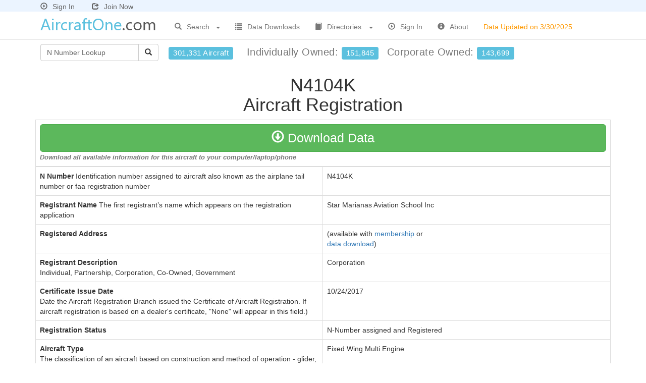

--- FILE ---
content_type: text/html
request_url: https://www.aircraftone.com/aircraft.asp?tn=n4104k
body_size: 4736
content:

<!DOCTYPE html>
<html lang="en">
<head>

<meta charset="utf-8">
<meta http-equiv="X-UA-Compatible" content="IE=edge">
<meta name="viewport" content="width=device-width, initial-scale=1">


<title>N4104K Aircraft Registration - Piper PA-31-350 - Star Marianas Aviation School Inc</title>

<meta name="description" content="N4104K Aircraft Registration - Piper PA-31-350 - Star Marianas Aviation School Inc - Yr Mfr 1982 - Serial Number 31-8252018">

<link href="https://www.aircraftone.com/css/bootstrap.min.css?v=1" rel="stylesheet" type="text/css">
<link href="https://www.aircraftone.com/css/navbar-fixed-top.css?v=1" rel="stylesheet" type="text/css">
<link href="https://www.aircraftone.com/css/dataTables.bootstrap.css?v=1" rel="stylesheet" type="text/css">
<link href="https://www.aircraftone.com/css/xstyle.css?v=3" rel="stylesheet" type="text/css">
<!--[if lt IE 9]>
	<script src="https://www.aircraftone.com/js/html5shiv.js"></script>
	<script src="https://www.aircraftone.com/js/respond.min.js"></script>
<![endif]-->
<script type="text/javascript" src="https://www.aircraftone.com/scripts/general.js"> </script>
<script type="text/javascript" src="https://www.aircraftone.com/scripts/as.js?v=1"> </script>
<script type="text/javascript" src="https://www.aircraftone.com/js/jquery-1.11.0.min.js"></script>
<script type="text/javascript" src="https://www.aircraftone.com/js/xsite.js"></script>
<link rel="shortcut icon" type="image/x-icon" href="https://www.aircraftone.com/images/icon.png">

<!-- This site discusses these topics: aircraft -->

</head>

<body>
<div id="wrap">
<div class="container">
  <div class="navbar navbar-default navbar-fixed-top navbar-loggedin">
    <div class="container">
      <div class="navbar-header">
        
        <a href="https://www.aircraftone.com/signin.asp" style="margin:0px 30px 0px 0px;color:#666"><span style="padding-right:10px" class="glyphicon glyphicon-play-circle" title="Sign In"></span>Sign In</a> <a href="https://www.aircraftone.com/acctsetup.asp" style="color:#666"><span style="padding-right:10px;" class="glyphicon glyphicon-share" title="Join Now"></span>Join Now</a>
        
      </div>
    </div>
  </div>
</div>
<div class="container">
  <div class="navbar navbar-default navbar-fixed-top" style="margin-top:23px;">
    <div class="container">
      <div class="navbar-header">
        <button type="button" class="navbar-toggle collapsed" data-toggle="collapse" data-target=".navbar-collapse"> <span class="sr-only">Toggle navigation</span> <span class="icon-bar"></span> <span class="icon-bar"></span> <span class="icon-bar"></span> </button>
        <div style="overflow: hidden;"> <a href="https://www.aircraftone.com/">
          
          <img style="border:none;margin:5px 20px 2px 5px" title="AircraftOne.com" src="https://www.aircraftone.com/images/aircraftone1-logo.png?x=1" alt="AircraftOne.com"/>
          
          </a> </div>
      </div>
      <div class="collapse navbar-collapse" style="margin-top: 5px">
        <ul class="nav navbar-nav">
          <li class="dropdown" style="width:120px"> <a href="#" class="dropdown-toggle dropdown-toggle-border" data-toggle="dropdown" style="outline:none;"> <span style="padding-right:10px" class="glyphicon glyphicon-search" title="Non-profit Search"></span>Search <b style="float:right; margin:10px 0px 0px 10px;" class="caret"></b></a>
            <ul class="dropdown-menu search-link" role="menu">
              
              <li class="dropdown-header">Aircraft Registrations by</li>
              <li><a href="https://www.aircraftone.com/search.asp?type=nn">N Number</a></li>
              <li><a href="https://www.aircraftone.com/search.asp?type=ln">Individual Name</a></li>
              <li><a href="https://www.aircraftone.com/search.asp?type=rn">Company Name</a></li>
              <li><a href="https://www.aircraftone.com/search.asp?type=gn">Government Agency</a></li>
              <li><a href="https://www.aircraftone.com/search.asp?type=mf">Manufacturer/Model</a></li>
              <li><a href="https://www.aircraftone.com/search.asp?type=zc">Zip Code</a></li>
              <li><a href="https://www.aircraftone.com/search.asp?type=rt">City</a></li>
              <li><a href="https://www.aircraftone.com/search.asp?type=rs">County</a></li>
              <li><a href="https://www.aircraftone.com/search.asp?type=ma">Metro Area</a></li>
              <li><a href="https://www.aircraftone.com/search.asp?type=st">State</a></li>
              <li><a href="https://www.aircraftone.com/search.asp?type=rc">Country</a></li>
              <li class="divider hidden-xs"></li>
              <li class="dropdown-header hidden-xs">Aircraft Incidents by</li>
              <li class="hidden-xs"><a href="https://www.aircraftone.com/search.asp?type=an">Accident Report</a></li>
              <li class="hidden-xs"><a href="https://www.aircraftone.com/search.asp?type=ad">Event Detail</a></li>
              <li class="hidden-xs"><a href="https://www.aircraftone.com/search.asp?type=ai">Aircraft Detail</a></li>
              <li class="divider hidden-xs"></li>
              <li class="dropdown-header hidden-xs">Aircraft Dealers by</li>
              <li class="hidden-xs"><a href="https://www.aircraftone.com/search.asp?type=cn">Company Name</a></li>
              <li class="hidden-xs"><a href="https://www.aircraftone.com/search.asp?type=cs">State</a></li>
              
              <li class="divider"></li>
              <li><a href="https://www.aircraftone.com/advanced.asp" style="color:#F00">Advanced Search</a></li>
              
            </ul>
          </li>
          <li class="dropdown visible-xs" style="width:135px"> <a href="#" class="dropdown-toggle dropdown-toggle-border" data-toggle="dropdown" style="outline:none;"> <span style="padding-right:10px" class="glyphicon glyphicon-search" title="Non-profit Search"></span>Accidents<b style="float:right; margin:10px 0px 0px 10px;" class="caret"></b></a>
            <ul class="dropdown-menu search-link" role="menu">
              <li><a href="https://www.aircraftone.com/search.asp?type=an">Accident Report</a></li>
              <li><a href="https://www.aircraftone.com/search.asp?type=ad">Event Detail</a></li>
              <li><a href="https://www.aircraftone.com/search.asp?type=ai">Aircraft Detail</a></li>
            </ul>
          </li>
          <li class="dropdown visible-xs" style="width:125px"> <a href="#" class="dropdown-toggle dropdown-toggle-border" data-toggle="dropdown" style="outline:none;"> <span style="padding-right:10px" class="glyphicon glyphicon-search" title="Non-profit Search"></span>Dealers<b style="float:right; margin:10px 0px 0px 10px;" class="caret"></b></a>
            <ul class="dropdown-menu search-link" role="menu">
              <li><a href="https://www.aircraftone.com/search.asp?type=cn">Company Name</a></li>
              <li><a href="https://www.aircraftone.com/search.asp?type=cs">State</a></li>
            </ul>
          </li>
          
          <li><a href="https://www.aircraftone.com/products.asp"><span style="padding-right:10px" class="glyphicon glyphicon-list" title="Data Downloads"></span>Data Downloads</a></li>
          
          <li class="dropdown" style="width:145px"> <a href="#" class="dropdown-toggle dropdown-toggle-border" data-toggle="dropdown" style="outline:none;"> <span style="padding-right:10px" class="glyphicon glyphicon-book" title="Non-profit Search"></span>Directories<b style="float:right; margin:10px 0px 0px 10px;" class="caret"></b></a>
            <ul class="dropdown-menu search-link" role="menu">
              <li><a href="https://www.aircraftone.com/default.asp#Airplanes">Airplanes</a></li>
              <li><a href="https://www.aircraftone.com/default.asp#Sailplanes">Sail Planes</a></li>
              <li><a href="https://www.aircraftone.com/default.asp#Blimps">Blimps</a></li>
              <li><a href="https://www.aircraftone.com/default.asp#Helicopters">Helicopters</a></li>
              <li><a href="https://www.aircraftone.com/default.asp#HotAirBalloons">Hot Air Balloons</a></li>
              <li class="divider"></li>
              <li><a href="https://www.aircraftone.com/dealers.asp">Dealers/Charters/Brokers</a></li>
              <li class="divider"></li>
              <li><a href="https://www.aircraftone.com/engines.asp">Aircraft Engines</a></li>
              <li class="divider"></li>
              <li><a href="https://www.aircraftone.com/incidents.asp">Aircraft Accidents</a></li>
            </ul>
          </li>
          
          <li><a href="https://www.aircraftone.com/signin.asp"><span style="padding-right:10px" class="glyphicon glyphicon-play-circle" title="Sign In"></span>Sign In</a></li>
          
          <li><a href="https://www.aircraftone.com/contact.asp"><span style="padding-right:10px" class="glyphicon glyphicon-info-sign" title="About"></span>About</a></li>
          <li class="update-date-nav"><a><span class="hidden-xs hidden-sm hidden-sm">Data Updated on 3/30/2025</span></a></li>
        </ul>
        
        <ul class="nav navbar-nav navbar-right visible-xs">
          <li><a href="https://www.aircraftone.com/signin.asp"><span style="padding-right:10px" class="glyphicon glyphicon-play-circle" title="Sign In"></span>Sign In</a></li>
          <li><a href="https://www.aircraftone.com/acctsetup.asp"><span style="padding-right:10px" class="glyphicon glyphicon-share" title="Join Now"></span>Join Now</a></li>
          <li>&nbsp;</li>
        </ul>
        
      </div>
      <!--/.nav-collapse --> 
    </div>
  </div>
</div>

<div class="container" style="margin-top:9px">
  <div class="container-fluid nav-totals">
    <div style="float:left;">
      <div class="input-group" style="margin-right:20px">
        <form style="padding:0px;margin-left:0px" class="navbar-form" action="https://www.aircraftone.com/aircraft.asp" method="get" onSubmit="return(criteria.value!='N Number Lookup' && criteria.value!='');">
          <div class="input-group">
            <input maxlength="6" type="text" class="form-control" placeholder="N Number Lookup" value="N Number Lookup" 
            name="hn" id="hn" style="width:195px; color: #666666;margin-left:-5px" onFocus="javascript:if (this.value=='N Number Lookup') {this.value='';this.style.color='#000000';}" />
            <span class="input-group-btn">
            <button id="btnGO" type="submit" class="btn btn-default"><span class="glyphicon glyphicon-search" title="Search"></span></button>
            </span> </div>
          <input type="hidden" name="type" value="bn"/>
        </form>
      </div>
    </div>
    <div style="float:left; margin:10px 0px 0px 0px;"> <span style="font-size:20px; display:block;letter-spacing:.5px;" class="text-muted"> 
    <span style="font-weight:normal; margin-right:20px" class="hidden-xs hidden-sm hidden-md label label-info" title="Over 301,000 Aircraft">301,331 Aircraft</span> 
    Individually&nbsp;Owned:&nbsp;<span style="font-weight:normal; margin-right:10px" class="label label-info" title="151,845 Individually Owned Aircraft">151,845</span> 
    Corporate&nbsp;Owned:&nbsp;<span style="font-weight:normal" class="label label-info" title="143,699 Corporate Owned Aircraft">143,699</span></span> 
    </div>
  </div>
</div>

<div class="container">

  <h1 class="text-center">N4104K<br>
    Aircraft Registration</h1>
  <div class="row table-responsive">
    <div class="col-md-12">
        <table class="table table-bordered table-hover">
          <thead>
            <tr>
              <th colspan="2"><a class="btn btn-success btn-lg ddsubmit btn100" href="#"><span class="glyphicon glyphicon-download" aria-hidden="true"></span> Download Data</a><br>
                <span class="downloadDescription text-muted">Download all available information for this aircraft to your computer/laptop/phone</span> </th>
            </tr>
          </thead>
          <tbody>
            <tr>
              <td width="50%"><strong>N Number</strong> Identification number assigned to aircraft also known as the airplane tail number or faa registration number</td>
              <td>N4104K</td>
            </tr>
            <tr>
              <td><strong>Registrant Name</strong> The first registrant’s name which appears on the registration application</td>
              <td>Star Marianas Aviation School Inc</td>
            </tr>
            
            <tr>
              <td><strong>Registered Address</strong></td>
              
              <td>
                (available with <a href="https://www.aircraftone.com/acctsetup.asp">membership</a> or<br>
                <a href="javascript:document.download.submit();">data download</a>)
                </td>
            </tr>
            
            <tr>
              <td><strong>Registrant Description</strong><br>
                Individual, Partnership, Corporation, Co-Owned, Government</td>
              <td>Corporation</td>
            </tr>
            <tr>
              <td><strong>Certificate Issue Date</strong><br>
                Date the Aircraft Registration Branch issued the Certificate of Aircraft Registration.  If aircraft registration is based on a dealer's certificate, "None" will appear in this field.)</td>
              <td>10/24/2017</td>
            </tr>
            <tr>
              <td><strong>Registration Status</strong></td>
              <td>N-Number assigned and Registered</td>
            </tr>
            <tr>
              <td><strong>Aircraft Type</strong><br>
                The classification of an aircraft based on construction and method of operation - glider, balloon, blimp/dirigible, fixed wing or rotorcraft.</td>
              <td>Fixed Wing Multi Engine</td>
            </tr>
            <tr>
              <td><strong>Aircraft Manufacturer &amp; Model</strong></td>
              <td><a href="https://www.aircraftone.com/aircraft/models/piper-pa-31-350-7103110.asp">Piper&nbsp;PA-31-350</a></td>
            </tr>
            <tr>
              <td><strong>Year Manufactured</strong><br>
                Year the aircraft was manufactured based on information shown on the Application for Airworthiness Certificate and not necessarily the model year.</td>
              <td>1982</td>
            </tr>
            <tr>
              <td><strong>Serial Number</strong><br>
                The unique number assigned by the manufacturer/builder.</td>
              <td>31-8252018</td>
            </tr>
            <tr>
              <td><strong>Aircraft Transponder Code</strong><br>
                Eight digit transponder address code assigned to each U.S. Registration Number as part of the Mode Select Beacon System (Mode S) and is sometimes referred to as the ICAO address code.</td>
              <td>51153416</td>
            </tr>
            <tr>
              <td><strong>AirWorthiness Date</strong></td>
              <td>12/20/1990</td>
            </tr>
            <tr>
              <td><strong>Engine Type Description</strong><br>
                The type of engine(s) installed on the aircraft - none, reciprocating, turbo-prop, turbo-shaft, turbo-jet, turbine-fan, ramjet, 2 cycle, 4 cycle</td>
              <td>Reciprocating</td>
            </tr>
            <tr>
              <td><strong>Engine Manufacturer &amp; Model</strong></td>
              
              <td><a href="https://www.aircraftone.com/aircraft/engines/lycoming-ti0-540-ser-turbo-prop.asp">Lycoming&nbsp;TI0-540 SER</a></td>
            </tr>
            
            </tbody>
          
          <tfoot>
            <tr>
              <th colspan="2"><a class="btn btn-success btn-lg ddsubmit btn100" href="#"><span class="glyphicon glyphicon-download" aria-hidden="true"></span> Download Data</a><br>
                <span class="downloadDescription text-muted">Download all available information for this aircraft to your computer/laptop/phone</span> </th>
            </tr>
          </tfoot>
        </table>
      </div>
    </div>
    
<form action="https://www.aircraftone.com/download.asp" method="post" name="download" id="download">
	
    <input type="hidden" name="id" value="40DFAE95-E226-4050-9014-16479F9B5B12">
    
  <input type="hidden" id="ddinforeccnt" name="reccnt" value="1">
  <input type="hidden" id="ddinfocriteria" name="criteria" value="GNNN '4104k'">
  <input type="hidden" id="ddinfotitle" name="downloadtitle" value="Registrations by Aircraft N Number - N4104K">
</form>
</div>

<div id="push"></div>
</div>
<div id="footer">
  <div class="container">
    
    <div class="row">
      <div class="col-md-12"> 
        
<!-- AddThis Button BEGIN -->
<!--<script type="text/javascript">var addthis_config = {data_track_clickback: true}</script>
<script type="text/javascript" src="https://s7.addthis.com/js/250/addthis_widget.js#username=relevantdata9&async=1"></script>-->
<!-- AddThis Button END -->
 
      </div>
    </div>
    
    <p class="text-muted text-center"> <br />
      Copyright &copy; 2026&nbsp;AircraftOne.com All rights reserved.&nbsp; <a href="https://www.aircraftone.com/d.asp" style="color:#666666;">disclaimer</a></p>
  </div>
</div>

<script type="text/javascript" src="https://www.aircraftone.com/js/bootstrap.min.js?v=1"></script>

</body></html>